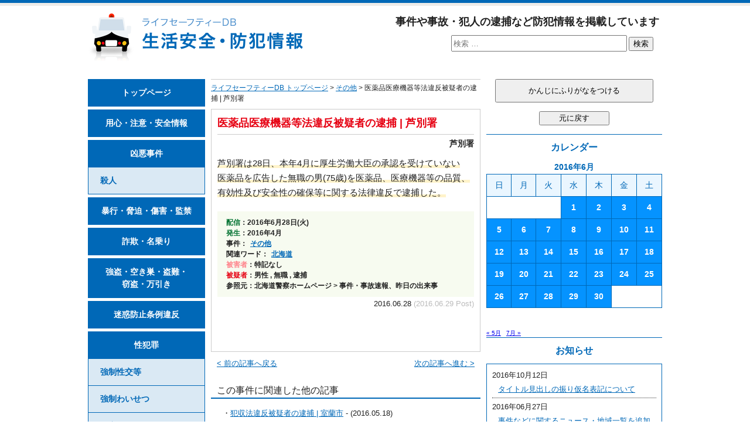

--- FILE ---
content_type: text/html; charset=UTF-8
request_url: https://lifesafetydb.com/etc/20160628-1904.html
body_size: 12562
content:
<!DOCTYPE html>
<html lang="ja" dir="ltr">
<head>
<meta charset="UTF-8">
<meta http-equiv="X-UA-Compatible" content="IE=edge,chrome=1">
<meta name="viewport" content="width=device-width">
<meta name="copyright" content="&copy;lifesafetydb.com">
<link href="https://lifesafetydb.com/feed/" rel="alternate" type="application/rss+xml" title="ライフセーフティーDB &raquo; フィード">
<!-- <link href="https://lifesafetydb.com/wp/wp-content/themes/lsdb/style.css" rel="stylesheet" media="all"> -->
<link rel="stylesheet" type="text/css" href="//lifesafetydb.com/wp/wp-content/cache/wpfc-minified/8av31wt3/g3zfg.css" media="all"/>
<link href="https://lifesafetydb.com/favicon.ico" rel="shortcut icon">
<script src='//lifesafetydb.com/wp/wp-content/cache/wpfc-minified/lxs7w7h1/g3zfg.js' type="text/javascript"></script>
<!-- <script src="https://lifesafetydb.com/wp/wp-content/themes/lsdb/js/common.js"></script> -->
<script src="https://jsoon.digitiminimi.com/js/widgetoon.js"></script>
<meta name='robots' content='index, follow, max-image-preview:large, max-snippet:-1, max-video-preview:-1' />
<!-- This site is optimized with the Yoast SEO plugin v26.7 - https://yoast.com/wordpress/plugins/seo/ -->
<title>医薬品医療機器等法違反被疑者の逮捕 | 芦別署</title>
<link rel="canonical" href="https://lifesafetydb.com/etc/20160628-1904.html" />
<meta property="og:locale" content="ja_JP" />
<meta property="og:type" content="article" />
<meta property="og:title" content="医薬品医療機器等法違反被疑者の逮捕 | 芦別署" />
<meta property="og:description" content="芦別(あしべつ)署(しょ)は28日、本年4月に厚生労働大臣(こうせいろうどうだいじん)の承認(しょうにん)を受(う)けていない医薬品(いやくひん)を広告(こうこく)した無職(むしょく)の男(75歳(さい))を医薬品(いや [&hellip;]" />
<meta property="og:url" content="https://lifesafetydb.com/etc/20160628-1904.html" />
<meta property="og:site_name" content="ライフセーフティーDB" />
<meta property="article:published_time" content="2016-06-27T21:05:44+00:00" />
<meta property="article:modified_time" content="2016-06-29T07:33:13+00:00" />
<meta name="author" content="lifesafetyDB" />
<meta name="twitter:card" content="summary_large_image" />
<meta name="twitter:creator" content="@lifesafetydb" />
<meta name="twitter:site" content="@lifesafetydb" />
<meta name="twitter:label1" content="執筆者" />
<meta name="twitter:data1" content="lifesafetyDB" />
<script type="application/ld+json" class="yoast-schema-graph">{"@context":"https://schema.org","@graph":[{"@type":"Article","@id":"https://lifesafetydb.com/etc/20160628-1904.html#article","isPartOf":{"@id":"https://lifesafetydb.com/etc/20160628-1904.html"},"author":{"name":"lifesafetyDB","@id":"https://lifesafetydb.com/#/schema/person/202b1f5da6e05ae5f8dc127f1356ee34"},"headline":"医薬品医療機器等法違反被疑者(いやくひんいりょうききなどほういはんひぎしゃ)の逮捕 | 芦別署","datePublished":"2016-06-27T21:05:44+00:00","dateModified":"2016-06-29T07:33:13+00:00","mainEntityOfPage":{"@id":"https://lifesafetydb.com/etc/20160628-1904.html"},"wordCount":0,"keywords":["北海道"],"articleSection":["その他"],"inLanguage":"ja"},{"@type":"WebPage","@id":"https://lifesafetydb.com/etc/20160628-1904.html","url":"https://lifesafetydb.com/etc/20160628-1904.html","name":"医薬品医療機器等法違反被疑者の逮捕 | 芦別署","isPartOf":{"@id":"https://lifesafetydb.com/#website"},"datePublished":"2016-06-27T21:05:44+00:00","dateModified":"2016-06-29T07:33:13+00:00","author":{"@id":"https://lifesafetydb.com/#/schema/person/202b1f5da6e05ae5f8dc127f1356ee34"},"breadcrumb":{"@id":"https://lifesafetydb.com/etc/20160628-1904.html#breadcrumb"},"inLanguage":"ja","potentialAction":[{"@type":"ReadAction","target":["https://lifesafetydb.com/etc/20160628-1904.html"]}]},{"@type":"BreadcrumbList","@id":"https://lifesafetydb.com/etc/20160628-1904.html#breadcrumb","itemListElement":[{"@type":"ListItem","position":1,"name":"Home","item":"https://lifesafetydb.com/"},{"@type":"ListItem","position":2,"name":"医薬品医療機器等法違反被疑者(いやくひんいりょうききなどほういはんひぎしゃ)の逮捕 | 芦別署"}]},{"@type":"WebSite","@id":"https://lifesafetydb.com/#website","url":"https://lifesafetydb.com/","name":"ライフセーフティーDB","description":"生活安全・防犯情報","potentialAction":[{"@type":"SearchAction","target":{"@type":"EntryPoint","urlTemplate":"https://lifesafetydb.com/?s={search_term_string}"},"query-input":{"@type":"PropertyValueSpecification","valueRequired":true,"valueName":"search_term_string"}}],"inLanguage":"ja"},{"@type":"Person","@id":"https://lifesafetydb.com/#/schema/person/202b1f5da6e05ae5f8dc127f1356ee34","name":"lifesafetyDB","image":{"@type":"ImageObject","inLanguage":"ja","@id":"https://lifesafetydb.com/#/schema/person/image/","url":"https://secure.gravatar.com/avatar/0ecba8cd45bc87d13b85c296bd888e066af2ba0eab13f92b7040f661a3763c05?s=96&d=mm&r=g","contentUrl":"https://secure.gravatar.com/avatar/0ecba8cd45bc87d13b85c296bd888e066af2ba0eab13f92b7040f661a3763c05?s=96&d=mm&r=g","caption":"lifesafetyDB"}}]}</script>
<!-- / Yoast SEO plugin. -->
<style id='wp-img-auto-sizes-contain-inline-css' type='text/css'>
img:is([sizes=auto i],[sizes^="auto," i]){contain-intrinsic-size:3000px 1500px}
/*# sourceURL=wp-img-auto-sizes-contain-inline-css */
</style>
<style id='wp-block-library-inline-css' type='text/css'>
:root{--wp-block-synced-color:#7a00df;--wp-block-synced-color--rgb:122,0,223;--wp-bound-block-color:var(--wp-block-synced-color);--wp-editor-canvas-background:#ddd;--wp-admin-theme-color:#007cba;--wp-admin-theme-color--rgb:0,124,186;--wp-admin-theme-color-darker-10:#006ba1;--wp-admin-theme-color-darker-10--rgb:0,107,160.5;--wp-admin-theme-color-darker-20:#005a87;--wp-admin-theme-color-darker-20--rgb:0,90,135;--wp-admin-border-width-focus:2px}@media (min-resolution:192dpi){:root{--wp-admin-border-width-focus:1.5px}}.wp-element-button{cursor:pointer}:root .has-very-light-gray-background-color{background-color:#eee}:root .has-very-dark-gray-background-color{background-color:#313131}:root .has-very-light-gray-color{color:#eee}:root .has-very-dark-gray-color{color:#313131}:root .has-vivid-green-cyan-to-vivid-cyan-blue-gradient-background{background:linear-gradient(135deg,#00d084,#0693e3)}:root .has-purple-crush-gradient-background{background:linear-gradient(135deg,#34e2e4,#4721fb 50%,#ab1dfe)}:root .has-hazy-dawn-gradient-background{background:linear-gradient(135deg,#faaca8,#dad0ec)}:root .has-subdued-olive-gradient-background{background:linear-gradient(135deg,#fafae1,#67a671)}:root .has-atomic-cream-gradient-background{background:linear-gradient(135deg,#fdd79a,#004a59)}:root .has-nightshade-gradient-background{background:linear-gradient(135deg,#330968,#31cdcf)}:root .has-midnight-gradient-background{background:linear-gradient(135deg,#020381,#2874fc)}:root{--wp--preset--font-size--normal:16px;--wp--preset--font-size--huge:42px}.has-regular-font-size{font-size:1em}.has-larger-font-size{font-size:2.625em}.has-normal-font-size{font-size:var(--wp--preset--font-size--normal)}.has-huge-font-size{font-size:var(--wp--preset--font-size--huge)}.has-text-align-center{text-align:center}.has-text-align-left{text-align:left}.has-text-align-right{text-align:right}.has-fit-text{white-space:nowrap!important}#end-resizable-editor-section{display:none}.aligncenter{clear:both}.items-justified-left{justify-content:flex-start}.items-justified-center{justify-content:center}.items-justified-right{justify-content:flex-end}.items-justified-space-between{justify-content:space-between}.screen-reader-text{border:0;clip-path:inset(50%);height:1px;margin:-1px;overflow:hidden;padding:0;position:absolute;width:1px;word-wrap:normal!important}.screen-reader-text:focus{background-color:#ddd;clip-path:none;color:#444;display:block;font-size:1em;height:auto;left:5px;line-height:normal;padding:15px 23px 14px;text-decoration:none;top:5px;width:auto;z-index:100000}html :where(.has-border-color){border-style:solid}html :where([style*=border-top-color]){border-top-style:solid}html :where([style*=border-right-color]){border-right-style:solid}html :where([style*=border-bottom-color]){border-bottom-style:solid}html :where([style*=border-left-color]){border-left-style:solid}html :where([style*=border-width]){border-style:solid}html :where([style*=border-top-width]){border-top-style:solid}html :where([style*=border-right-width]){border-right-style:solid}html :where([style*=border-bottom-width]){border-bottom-style:solid}html :where([style*=border-left-width]){border-left-style:solid}html :where(img[class*=wp-image-]){height:auto;max-width:100%}:where(figure){margin:0 0 1em}html :where(.is-position-sticky){--wp-admin--admin-bar--position-offset:var(--wp-admin--admin-bar--height,0px)}@media screen and (max-width:600px){html :where(.is-position-sticky){--wp-admin--admin-bar--position-offset:0px}}
/*# sourceURL=wp-block-library-inline-css */
</style><style id='global-styles-inline-css' type='text/css'>
:root{--wp--preset--aspect-ratio--square: 1;--wp--preset--aspect-ratio--4-3: 4/3;--wp--preset--aspect-ratio--3-4: 3/4;--wp--preset--aspect-ratio--3-2: 3/2;--wp--preset--aspect-ratio--2-3: 2/3;--wp--preset--aspect-ratio--16-9: 16/9;--wp--preset--aspect-ratio--9-16: 9/16;--wp--preset--color--black: #000000;--wp--preset--color--cyan-bluish-gray: #abb8c3;--wp--preset--color--white: #ffffff;--wp--preset--color--pale-pink: #f78da7;--wp--preset--color--vivid-red: #cf2e2e;--wp--preset--color--luminous-vivid-orange: #ff6900;--wp--preset--color--luminous-vivid-amber: #fcb900;--wp--preset--color--light-green-cyan: #7bdcb5;--wp--preset--color--vivid-green-cyan: #00d084;--wp--preset--color--pale-cyan-blue: #8ed1fc;--wp--preset--color--vivid-cyan-blue: #0693e3;--wp--preset--color--vivid-purple: #9b51e0;--wp--preset--gradient--vivid-cyan-blue-to-vivid-purple: linear-gradient(135deg,rgb(6,147,227) 0%,rgb(155,81,224) 100%);--wp--preset--gradient--light-green-cyan-to-vivid-green-cyan: linear-gradient(135deg,rgb(122,220,180) 0%,rgb(0,208,130) 100%);--wp--preset--gradient--luminous-vivid-amber-to-luminous-vivid-orange: linear-gradient(135deg,rgb(252,185,0) 0%,rgb(255,105,0) 100%);--wp--preset--gradient--luminous-vivid-orange-to-vivid-red: linear-gradient(135deg,rgb(255,105,0) 0%,rgb(207,46,46) 100%);--wp--preset--gradient--very-light-gray-to-cyan-bluish-gray: linear-gradient(135deg,rgb(238,238,238) 0%,rgb(169,184,195) 100%);--wp--preset--gradient--cool-to-warm-spectrum: linear-gradient(135deg,rgb(74,234,220) 0%,rgb(151,120,209) 20%,rgb(207,42,186) 40%,rgb(238,44,130) 60%,rgb(251,105,98) 80%,rgb(254,248,76) 100%);--wp--preset--gradient--blush-light-purple: linear-gradient(135deg,rgb(255,206,236) 0%,rgb(152,150,240) 100%);--wp--preset--gradient--blush-bordeaux: linear-gradient(135deg,rgb(254,205,165) 0%,rgb(254,45,45) 50%,rgb(107,0,62) 100%);--wp--preset--gradient--luminous-dusk: linear-gradient(135deg,rgb(255,203,112) 0%,rgb(199,81,192) 50%,rgb(65,88,208) 100%);--wp--preset--gradient--pale-ocean: linear-gradient(135deg,rgb(255,245,203) 0%,rgb(182,227,212) 50%,rgb(51,167,181) 100%);--wp--preset--gradient--electric-grass: linear-gradient(135deg,rgb(202,248,128) 0%,rgb(113,206,126) 100%);--wp--preset--gradient--midnight: linear-gradient(135deg,rgb(2,3,129) 0%,rgb(40,116,252) 100%);--wp--preset--font-size--small: 13px;--wp--preset--font-size--medium: 20px;--wp--preset--font-size--large: 36px;--wp--preset--font-size--x-large: 42px;--wp--preset--spacing--20: 0.44rem;--wp--preset--spacing--30: 0.67rem;--wp--preset--spacing--40: 1rem;--wp--preset--spacing--50: 1.5rem;--wp--preset--spacing--60: 2.25rem;--wp--preset--spacing--70: 3.38rem;--wp--preset--spacing--80: 5.06rem;--wp--preset--shadow--natural: 6px 6px 9px rgba(0, 0, 0, 0.2);--wp--preset--shadow--deep: 12px 12px 50px rgba(0, 0, 0, 0.4);--wp--preset--shadow--sharp: 6px 6px 0px rgba(0, 0, 0, 0.2);--wp--preset--shadow--outlined: 6px 6px 0px -3px rgb(255, 255, 255), 6px 6px rgb(0, 0, 0);--wp--preset--shadow--crisp: 6px 6px 0px rgb(0, 0, 0);}:where(.is-layout-flex){gap: 0.5em;}:where(.is-layout-grid){gap: 0.5em;}body .is-layout-flex{display: flex;}.is-layout-flex{flex-wrap: wrap;align-items: center;}.is-layout-flex > :is(*, div){margin: 0;}body .is-layout-grid{display: grid;}.is-layout-grid > :is(*, div){margin: 0;}:where(.wp-block-columns.is-layout-flex){gap: 2em;}:where(.wp-block-columns.is-layout-grid){gap: 2em;}:where(.wp-block-post-template.is-layout-flex){gap: 1.25em;}:where(.wp-block-post-template.is-layout-grid){gap: 1.25em;}.has-black-color{color: var(--wp--preset--color--black) !important;}.has-cyan-bluish-gray-color{color: var(--wp--preset--color--cyan-bluish-gray) !important;}.has-white-color{color: var(--wp--preset--color--white) !important;}.has-pale-pink-color{color: var(--wp--preset--color--pale-pink) !important;}.has-vivid-red-color{color: var(--wp--preset--color--vivid-red) !important;}.has-luminous-vivid-orange-color{color: var(--wp--preset--color--luminous-vivid-orange) !important;}.has-luminous-vivid-amber-color{color: var(--wp--preset--color--luminous-vivid-amber) !important;}.has-light-green-cyan-color{color: var(--wp--preset--color--light-green-cyan) !important;}.has-vivid-green-cyan-color{color: var(--wp--preset--color--vivid-green-cyan) !important;}.has-pale-cyan-blue-color{color: var(--wp--preset--color--pale-cyan-blue) !important;}.has-vivid-cyan-blue-color{color: var(--wp--preset--color--vivid-cyan-blue) !important;}.has-vivid-purple-color{color: var(--wp--preset--color--vivid-purple) !important;}.has-black-background-color{background-color: var(--wp--preset--color--black) !important;}.has-cyan-bluish-gray-background-color{background-color: var(--wp--preset--color--cyan-bluish-gray) !important;}.has-white-background-color{background-color: var(--wp--preset--color--white) !important;}.has-pale-pink-background-color{background-color: var(--wp--preset--color--pale-pink) !important;}.has-vivid-red-background-color{background-color: var(--wp--preset--color--vivid-red) !important;}.has-luminous-vivid-orange-background-color{background-color: var(--wp--preset--color--luminous-vivid-orange) !important;}.has-luminous-vivid-amber-background-color{background-color: var(--wp--preset--color--luminous-vivid-amber) !important;}.has-light-green-cyan-background-color{background-color: var(--wp--preset--color--light-green-cyan) !important;}.has-vivid-green-cyan-background-color{background-color: var(--wp--preset--color--vivid-green-cyan) !important;}.has-pale-cyan-blue-background-color{background-color: var(--wp--preset--color--pale-cyan-blue) !important;}.has-vivid-cyan-blue-background-color{background-color: var(--wp--preset--color--vivid-cyan-blue) !important;}.has-vivid-purple-background-color{background-color: var(--wp--preset--color--vivid-purple) !important;}.has-black-border-color{border-color: var(--wp--preset--color--black) !important;}.has-cyan-bluish-gray-border-color{border-color: var(--wp--preset--color--cyan-bluish-gray) !important;}.has-white-border-color{border-color: var(--wp--preset--color--white) !important;}.has-pale-pink-border-color{border-color: var(--wp--preset--color--pale-pink) !important;}.has-vivid-red-border-color{border-color: var(--wp--preset--color--vivid-red) !important;}.has-luminous-vivid-orange-border-color{border-color: var(--wp--preset--color--luminous-vivid-orange) !important;}.has-luminous-vivid-amber-border-color{border-color: var(--wp--preset--color--luminous-vivid-amber) !important;}.has-light-green-cyan-border-color{border-color: var(--wp--preset--color--light-green-cyan) !important;}.has-vivid-green-cyan-border-color{border-color: var(--wp--preset--color--vivid-green-cyan) !important;}.has-pale-cyan-blue-border-color{border-color: var(--wp--preset--color--pale-cyan-blue) !important;}.has-vivid-cyan-blue-border-color{border-color: var(--wp--preset--color--vivid-cyan-blue) !important;}.has-vivid-purple-border-color{border-color: var(--wp--preset--color--vivid-purple) !important;}.has-vivid-cyan-blue-to-vivid-purple-gradient-background{background: var(--wp--preset--gradient--vivid-cyan-blue-to-vivid-purple) !important;}.has-light-green-cyan-to-vivid-green-cyan-gradient-background{background: var(--wp--preset--gradient--light-green-cyan-to-vivid-green-cyan) !important;}.has-luminous-vivid-amber-to-luminous-vivid-orange-gradient-background{background: var(--wp--preset--gradient--luminous-vivid-amber-to-luminous-vivid-orange) !important;}.has-luminous-vivid-orange-to-vivid-red-gradient-background{background: var(--wp--preset--gradient--luminous-vivid-orange-to-vivid-red) !important;}.has-very-light-gray-to-cyan-bluish-gray-gradient-background{background: var(--wp--preset--gradient--very-light-gray-to-cyan-bluish-gray) !important;}.has-cool-to-warm-spectrum-gradient-background{background: var(--wp--preset--gradient--cool-to-warm-spectrum) !important;}.has-blush-light-purple-gradient-background{background: var(--wp--preset--gradient--blush-light-purple) !important;}.has-blush-bordeaux-gradient-background{background: var(--wp--preset--gradient--blush-bordeaux) !important;}.has-luminous-dusk-gradient-background{background: var(--wp--preset--gradient--luminous-dusk) !important;}.has-pale-ocean-gradient-background{background: var(--wp--preset--gradient--pale-ocean) !important;}.has-electric-grass-gradient-background{background: var(--wp--preset--gradient--electric-grass) !important;}.has-midnight-gradient-background{background: var(--wp--preset--gradient--midnight) !important;}.has-small-font-size{font-size: var(--wp--preset--font-size--small) !important;}.has-medium-font-size{font-size: var(--wp--preset--font-size--medium) !important;}.has-large-font-size{font-size: var(--wp--preset--font-size--large) !important;}.has-x-large-font-size{font-size: var(--wp--preset--font-size--x-large) !important;}
/*# sourceURL=global-styles-inline-css */
</style>
<style id='classic-theme-styles-inline-css' type='text/css'>
/*! This file is auto-generated */
.wp-block-button__link{color:#fff;background-color:#32373c;border-radius:9999px;box-shadow:none;text-decoration:none;padding:calc(.667em + 2px) calc(1.333em + 2px);font-size:1.125em}.wp-block-file__button{background:#32373c;color:#fff;text-decoration:none}
/*# sourceURL=/wp-includes/css/classic-themes.min.css */
</style>
<!-- <link rel='stylesheet' id='taxopress-frontend-css-css' href='https://lifesafetydb.com/wp/wp-content/plugins/simple-tags/assets/frontend/css/frontend.css?ver=3.43.0' type='text/css' media='all' /> -->
<link rel="stylesheet" type="text/css" href="//lifesafetydb.com/wp/wp-content/cache/wpfc-minified/1496x4pt/6dzzm.css" media="all"/>
<script src='//lifesafetydb.com/wp/wp-content/cache/wpfc-minified/etjqg3xn/6dzzm.js' type="text/javascript"></script>
<!-- <script type="text/javascript" src="https://lifesafetydb.com/wp/wp-includes/js/jquery/jquery.min.js?ver=3.7.1" id="jquery-core-js"></script> -->
<!-- <script type="text/javascript" src="https://lifesafetydb.com/wp/wp-includes/js/jquery/jquery-migrate.min.js?ver=3.4.1" id="jquery-migrate-js"></script> -->
<!-- <script type="text/javascript" src="https://lifesafetydb.com/wp/wp-content/plugins/simple-tags/assets/frontend/js/frontend.js?ver=3.43.0" id="taxopress-frontend-js-js"></script> -->
<script type="text/javascript" src="//cdn.jsdelivr.net/jquery.easing/1.3/jquery.easing.1.3.js?ver=6.9" id="jquery-easing-js"></script>
<link rel="amphtml" href="https://lifesafetydb.com/etc/20160628-1904.html/amp/"><style id="myStyle">
ruby rt { display: none; }
</style>
<!--[if lt IE 9]>
<script src="https://lifesafetydb.com/wp/wp-content/themes/lsdb/js/html5shiv.min.js"></script>
<![endif]-->
<!--[if (gte IE 6)&(lte IE 8)]>
<script src="https://lifesafetydb.com/wp/wp-content/themes/lsdb/js/selectivizr-min.js"></script>
<![endif]-->
</head>
<body id="gotop">
<script>
(function(i,s,o,g,r,a,m){i['GoogleAnalyticsObject']=r;i[r]=i[r]||function(){
(i[r].q=i[r].q||[]).push(arguments)},i[r].l=1*new Date();a=s.createElement(o),
m=s.getElementsByTagName(o)[0];a.async=1;a.src=g;m.parentNode.insertBefore(a,m)
})(window,document,'script','https://www.google-analytics.com/analytics.js','ga');
ga('create', 'UA-6282742-34', 'auto');
ga('send', 'pageview');
</script>
<div id="wrapper">
<header>
<div class="siteTile"><a href="https://lifesafetydb.com/"><img src="https://lifesafetydb.com/wp/wp-content/themes/lsdb/images/logo@2x.png" width="367" height="82" alt="ライフセーフティーDB 生活安全・防犯情報"></a></div>
<p>事件や事故・犯人の逮捕など防犯情報を掲載しています</p>
<section id="search-2" class="widget widget_search">
<form role="search" method="get" class="search-form" action="https://lifesafetydb.com/">
<label>
<input type="search" class="search-field" placeholder="検索 &hellip;" value="" name="s"/>
</label>
<button type="submit" class="search-submit"><span>検索</span></button>
</form>
</section>
</header>
<div id="content">
<p class="breadcrumbs mgb">
<span xmlns:v="http://rdf.data-vocabulary.org/#">
<span typeof="v:Breadcrumb"><a href="https://lifesafetydb.com/" rel="v:url" property="v:title">ライフセーフティーDB トップページ</a></span> > 
<span typeof="v:Breadcrumb"><a href="https://lifesafetydb.com/etc/" rel="v:url" property="v:title">その他</a></span> > 
<span><ruby><rb>医薬品医療機器等法違反被疑者</rb><rp>(</rp><rt>いやくひんいりょうききなどほういはんひぎしゃ</rt><rp>)</rp></ruby>の逮捕 | 芦別署</span>
<!--<span typeof="v:Breadcrumb"><span property="v:title"></span></span>-->
</span>
</p><!--/p.breadcrumbs-->
<article class="mgb"><!--article START-->
<section>
<h1><ruby><rb>医薬品医療機器等法違反被疑者</rb><rp>(</rp><rt>いやくひんいりょうききなどほういはんひぎしゃ</rt><rp>)</rp></ruby>の逮捕 | 芦別署</h1>
<p class="kankatsu">芦別署</p>
<p class="jiken"><strong><ruby><rb>芦別</rb><rp>(</rp><rt>あしべつ</rt><rp>)</rp></ruby><ruby><rb>署</rb><rp>(</rp><rt>しょ</rt><rp>)</rp></ruby>は28日、本年4月に<ruby><rb>厚生労働大臣</rb><rp>(</rp><rt>こうせいろうどうだいじん</rt><rp>)</rp></ruby>の<ruby><rb>承認</rb><rp>(</rp><rt>しょうにん</rt><rp>)</rp></ruby>を<ruby><rb>受</rb><rp>(</rp><rt>う</rt><rp>)</rp></ruby>けていない<ruby><rb>医薬品</rb><rp>(</rp><rt>いやくひん</rt><rp>)</rp></ruby>を<ruby><rb>広告</rb><rp>(</rp><rt>こうこく</rt><rp>)</rp></ruby>した<ruby><rb>無職</rb><rp>(</rp><rt>むしょく</rt><rp>)</rp></ruby>の男(75<ruby><rb>歳</rb><rp>(</rp><rt>さい</rt><rp>)</rp></ruby>)を<ruby><rb>医薬品</rb><rp>(</rp><rt>いやくひん</rt><rp>)</rp></ruby>、<ruby><rb>医療</rb><rp>(</rp><rt>いりょう</rt><rp>)</rp></ruby><ruby><rb>機器</rb><rp>(</rp><rt>きき</rt><rp>)</rp></ruby><ruby><rb>等</rb><rp>(</rp><rt>など</rt><rp>)</rp></ruby>の<ruby><rb>品質</rb><rp>(</rp><rt>ひんしつ</rt><rp>)</rp></ruby>、<ruby><rb>有効性</rb><rp>(</rp><rt>ゆうこうせい</rt><rp>)</rp></ruby><ruby><rb>及</rb><rp>(</rp><rt>およ</rt><rp>)</rp></ruby>び<ruby><rb>安全性</rb><rp>(</rp><rt>あんぜんせい</rt><rp>)</rp></ruby>の<ruby><rb>確保</rb><rp>(</rp><rt>かくほ</rt><rp>)</rp></ruby><ruby><rb>等</rb><rp>(</rp><rt>など</rt><rp>)</rp></ruby>に<ruby><rb>関</rb><rp>(</rp><rt>かん</rt><rp>)</rp></ruby>する<ruby><rb>法律</rb><rp>(</rp><rt>ほうりつ</rt><rp>)</rp></ruby><ruby><rb>違反</rb><rp>(</rp><rt>いはん</rt><rp>)</rp></ruby>で<ruby><rb>逮捕</rb><rp>(</rp><rt>たいほ</rt><rp>)</rp></ruby>した。</strong></p>
<div class="detail">
<p><em class="c1">配信</em>：2016年6月28日(火)<br>
<em class="c1">発生</em>：2016年4月</p>
<ul>
<li>事件：<a href="https://lifesafetydb.com/etc/">その他</a></li>
<li>関連ワード：<a href="https://lifesafetydb.com/tag/hokkaido/" rel="tag">北海道</a></li>
<li><em class="c3">被害者</em>：特記なし</li>
<li><em class="c2">被疑者</em>：男性 , 無職 , 逮捕</li>
<li>参照元：北海道警察ホームページ &gt; 事件・事故速報、昨日の出来事</li>
</ul>
</div><!--/div.detail-->
<p class="update"><time datetime="2016-06-28">2016.06.28</time><!-- Update--> <span style="color:#BBB;">(2016.06.29 Post)</span></p>
<a href="https://twitter.com/share"
class="twitter-share-buttoon"
data-url="https://lifesafetydb.com/etc/20160628-1904.html"
data-text="医薬品医療機器等法違反被疑者の逮捕 | 芦別署"
data-count="vertical"
data-lang="ja">ツイート</a>
</section>
</article><!--/article END-->
<p class="prev"><a href="https://lifesafetydb.com/etc/20160628-1900.html" rel="prev">&lt; 前の記事へ戻る</a></p>
<p class="next"><a href="https://lifesafetydb.com/etc/20160628-1907.html" rel="next">次の記事へ進む &gt;</a></p>
<h2 class="kanrenHl">この事件に関連した他の記事</h2>
<div class='yarpp yarpp-related yarpp-related-website yarpp-template-yarpp-template-original'>
<ul class="kanrenKiji">
<li>・<a href="https://lifesafetydb.com/etc/20160518-171.html"><ruby><rb>犯収法違反被疑者</rb><rp>(</rp><rt>ぼうしゅうほういはんひぎしゃ</rt><rp>)</rp></ruby>の逮捕 | 室蘭市</a> - <time datetime="2016-05-18">(2016.05.18)</time></li>
<li>・<a href="https://lifesafetydb.com/jutohoihan/20160530-794.html"><ruby><rb>暴処法違反</rb><rp>(</rp><rt>ぼうしょほういはん</rt><rp>)</rp></ruby>、<ruby><rb>銃刀法違反被疑者</rb><rp>(</rp><rt>じゅうとうほういはんひぎしゃ</rt><rp>)</rp></ruby>の再逮捕 | 札幌市</a> - <time datetime="2016-05-30">(2016.05.30)</time></li>
<li>・<a href="https://lifesafetydb.com/etc/20160606-938.html"><ruby><rb>風適法違反違反被疑者</rb><rp>(</rp><rt>ふうてきほういはんひぎしゃ</rt><rp>)</rp></ruby>の逮捕 | 札幌市</a> - <time datetime="2016-06-06">(2016.06.06)</time></li>
<li>・<a href="https://lifesafetydb.com/etc/20160617-1391.html"><ruby><rb>酩酊者規制法違反被疑者</rb><rp>(</rp><rt>めいていしゃきせいほういはんひぎしゃ</rt><rp>)</rp></ruby>の逮捕 | 札幌市</a> - <time datetime="2016-06-17">(2016.06.17)</time></li>
<li>・<a href="https://lifesafetydb.com/etc/20160619-1420.html"><ruby><rb>風適法違反違反被疑者</rb><rp>(</rp><rt>ふうてきほういはんひぎしゃ</rt><rp>)</rp></ruby>の逮捕 | 千歳市</a> - <time datetime="2016-06-19">(2016.06.19)</time></li>
<li>・<a href="https://lifesafetydb.com/etc/20160525-429.html"><ruby><rb>児童福祉法違反</rb><rp>(</rp><rt>じどうふくしほういはん</rt><rp>)</rp></ruby>、<ruby><rb>風適法違反違反被疑者</rb><rp>(</rp><rt>ふうてきほういはんひぎしゃ</rt><rp>)</rp></ruby>の逮捕 | 帯広市</a> - <time datetime="2016-05-25">(2016.05.25)</time></li>
<li>・<a href="https://lifesafetydb.com/etc/20160527-704.html"><ruby><rb>風適法違反違反被疑者</rb><rp>(</rp><rt>ふうてきほういはんひぎしゃ</rt><rp>)</rp></ruby>の逮捕 | 札幌市</a> - <time datetime="2016-05-27">(2016.05.27)</time></li>
<li>・<a href="https://lifesafetydb.com/etc/20160604-921.html"><ruby><rb>風適法違反違反被疑者</rb><rp>(</rp><rt>ふうてきほういはんひぎしゃ</rt><rp>)</rp></ruby>の逮捕 | 札幌市</a> - <time datetime="2016-06-04">(2016.06.04)</time></li>
<li>・<a href="https://lifesafetydb.com/etc/20160613-1149.html"><ruby><rb>風適法違反違反被疑者</rb><rp>(</rp><rt>ふうてきほういはんひぎしゃ</rt><rp>)</rp></ruby>の逮捕 | 千歳市</a> - <time datetime="2016-06-13">(2016.06.13)</time></li>
<li>・<a href="https://lifesafetydb.com/etc/20160628-1900.html"><ruby><rb>風適法違反違反被疑者</rb><rp>(</rp><rt>ふうてきほういはんひぎしゃ</rt><rp>)</rp></ruby>の逮捕 | 札幌市</a> - <time datetime="2016-06-28">(2016.06.28)</time></li>
</ul><!--/ul.kanrenKiji-->
</div>
<!--<h2 class="taisakuHl">この事件の防犯・安全対策について</h2>
<ul class="taisaku">
</ul>--><!--/ul.taisaku-->
</div><!--/div#content-->
<div id="leftside">
<nav>
<ul class="mainMenu mgb15">
<li class="mgb5"><a href="https://lifesafetydb.com/">トップページ</a></li>
<li class="mgb5"><a href="https://lifesafetydb.com/info/"><ruby><rb>用心・注意・安全情報</rb><rp>(</rp><rt>ようじん・ちゅうい・あんぜんじょうほう</rt><rp>)</rp></ruby></a></li>
<li><a href="https://lifesafetydb.com/kyoakujiken/"><ruby><rb>凶悪事件</rb><rp>(</rp><rt>きょうあくじけん</rt><rp>)</rp></ruby></a></li>
<li class="subM mgb5"><a href="https://lifesafetydb.com/satsujin/"><ruby><rb>殺人</rb><rp>(</rp><rt>さつじん</rt><rp>)</rp></ruby></a></li>
<li class="mgb5"><a href="https://lifesafetydb.com/boko-kyohaku-shogai/"><ruby><rb>暴行</rb><rp>(</rp><rt>ぼうこう</rt><rp>)</rp></ruby>・<ruby><rb>脅迫</rb><rp>(</rp><rt>きょうはく</rt><rp>)</rp></ruby>・<ruby><rb>傷害</rb><rp>(</rp><rt>しょうがい</rt><rp>)</rp></ruby>・<ruby><rb>監禁</rb><rp>(</rp><rt>かんきん</rt><rp>)</rp></ruby></a></li>
<li class="mgb5"><a href="https://lifesafetydb.com/sagi-nanori/"><ruby><rb>詐欺</rb><rp>(</rp><rt>さぎ</rt><rp>)</rp></ruby>・<ruby><rb>名乗り</rb><rp>(</rp><rt>なのり</rt><rp>)</rp></ruby></a></li>
<li class="mgb5"><a href="https://lifesafetydb.com/akisu-tonan-setto/"><ruby><rb>強盗</rb><rp>(</rp><rt>ごうとう</rt><rp>)</rp></ruby>・<ruby><rb>空き巣</rb><rp>(</rp><rt>あきす</rt><rp>)</rp></ruby>・<ruby><rb>盗難</rb><rp>(</rp><rt>とうなん</rt><rp>)</rp></ruby>・<br>
<ruby><rb>窃盗</rb><rp>(</rp><rt>せっとう</rt><rp>)</rp></ruby>・<ruby><rb>万引き</rb><rp>(</rp><rt>まんびき</rt><rp>)</rp></ruby></a></li>
<li class="mgb5"><a href="https://lifesafetydb.com/meiwakuboshijoreihan/"><ruby><rb>迷惑防止条例違反</rb><rp>(</rp><rt>めいわくぼうしじょうれいいはん</rt><rp>)</rp></ruby></a></li>
<li><a href="https://lifesafetydb.com/seihanzai/"><ruby><rb>性犯罪</rb><rp>(</rp><rt>せいはんざい</rt><rp>)</rp></ruby></a></li>
<li class="subM"><a href="https://lifesafetydb.com/gokan/"><ruby><rb>強制性交等</rb><rp>(</rp><rt>きょうせいせいこうなど</rt><rp>)</rp></ruby></a></li>
<li class="subM"><a href="https://lifesafetydb.com/kyoseiwaisetsu/"><ruby><rb>強制</rb><rp>(</rp><rt>きょうせい</rt><rp>)</rp></ruby>わいせつ</a></li>
<li class="subM"><a href="https://lifesafetydb.com/jidokaishun-porno/"><ruby><rb>児童買春</rb><rp>(</rp><rt>じどうばいしゅん</rt><rp>)</rp></ruby>・<br>
児童ポルノ<ruby><rb>禁止法違反</rb><rp>(</rp><rt>きんしほういはん</rt><rp>)</rp></ruby></a></li>
<li class="subM"><a href="https://lifesafetydb.com/kenzenikuseijoreihan/"><ruby><rb>健全育成条例違反</rb><rp>(</rp><rt>けんぜんいくせいじょうれいいはん</rt><rp>)</rp></ruby></a></li>
<li class="subM"><a href="https://lifesafetydb.com/chikan/"><ruby><rb>痴漢</rb><rp>(</rp><rt>ちかん</rt><rp>)</rp></ruby></a></li>
<li class="subM"><a href="https://lifesafetydb.com/stalker/">ストーカー</a></li>
<li class="subM mgb5"><a href="https://lifesafetydb.com/kozenwaisetsu/"><ruby><rb>公然</rb><rp>(</rp><rt>こうぜん</rt><rp>)</rp></ruby>わいせつ</a></li>
<li><a href="https://lifesafetydb.com/jian/"><ruby><rb>不審者</rb><rp>(</rp><rt>ふしんしゃ</rt><rp>)</rp></ruby>・<ruby><rb>事案</rb><rp>(</rp><rt>じあん</rt><rp>)</rp></ruby></a></li>
<li class="subM"><a href="https://lifesafetydb.com/nozoki-tosatsu-yoshisatsuei/">のぞき・<ruby><rb>盗撮</rb><rp>(</rp><rt>とうさつ</rt><rp>)</rp></ruby>・<ruby><rb>容姿撮影</rb><rp>(</rp><rt>ようしさつえい</rt><rp>)</rp></ruby></a></li>
<li class="subM"><a href="https://lifesafetydb.com/sesshoku/"><ruby><rb>身体</rb><rp>(</rp><rt>からだ</rt><rp>)</rp></ruby>など<ruby><rb>接触</rb><rp>(</rp><rt>せっしょく</rt><rp>)</rp></ruby></a></li>
<li class="subM"><a href="https://lifesafetydb.com/koekake/"><ruby><rb>声</rb><rp>(</rp><rt>こえ</rt><rp>)</rp></ruby>かけ</a></li>
<li class="subM mgb5"><a href="https://lifesafetydb.com/tsukimatoi/">つきまとい</a></li>
<li class="mgb5"><a href="https://lifesafetydb.com/jutohoihan/"><ruby><rb>銃刀法違反</rb><rp>(</rp><rt>じゅうとうほういはん</rt><rp>)</rp></ruby></a></li>
<li class="mgb5"><a href="https://lifesafetydb.com/dorokotsuhoihan/"><ruby><rb>道路交通法違反</rb><rp>(</rp><rt>どうろこうつうほういはん</rt><rp>)</rp></ruby></a></li>
<li><a href="https://lifesafetydb.com/etc/">その他</a></li>
<li class="subM"><a href="https://lifesafetydb.com/kasai/"><ruby><rb>火災</rb><rp>(</rp><rt>かさい</rt><rp>)</rp></ruby>・<ruby><rb>放火</rb><rp>(</rp><rt>ほうか</rt><rp>)</rp></ruby>・ぼや</a></li>
<li class="subM"><a href="https://lifesafetydb.com/shibojiko/"><ruby><rb>死亡・事故</rb><rp>(</rp><rt>しぼうじこ</rt><rp>)</rp></ruby></a></li>
</ul><!--/ul.mainMenu-->
<section id="archives-2" class="widget widget_archive">
<h2 class="widget-title"><ruby><rb>地域(市)</rb><rp>(</rp><rt>ちいき(し)</rt><rp>)</rp></ruby></h2>
<select id="archives-dropdown-2" name="archive-dropdown" onchange='document.location.href=this.options[this.selectedIndex].value;'>
<option value="">地域(市)を選択</option>
<option value='https://lifesafetydb.com/tag/sapporo-shi/'>札幌市</option>
<option value='https://lifesafetydb.com/tag/asahikawa-shi/'>旭川市</option>
<option value='https://lifesafetydb.com/tag/hakodate-shi/'>函館市</option>
<option value='https://lifesafetydb.com/tag/muroran-shi/'>室蘭市</option>
<option value='https://lifesafetydb.com/tag/otaru-shi/'>小樽市</option>
<option value='https://lifesafetydb.com/tag/obihiro-shi/'>帯広市</option>
<option value='https://lifesafetydb.com/tag/kushiro-shi/'>釧路市</option>
<option value='https://lifesafetydb.com/tag/tomakomai-shi/'>苫小牧市</option>
<option value='https://lifesafetydb.com/tag/kitami-shi/'>北見市</option>
<option value='https://lifesafetydb.com/tag/iwamizawa-shi/'>岩見沢市</option>
<option value='https://lifesafetydb.com/tag/chitose-shi/'>千歳市</option>
<option value='https://lifesafetydb.com/tag/wakkanai-shi/'>稚内市</option>
<option value='https://lifesafetydb.com/tag/abashiri-shi/'>網走市</option>
<option value='https://lifesafetydb.com/tag/date-shi/'>伊達市</option>
<option value='https://lifesafetydb.com/tag/noboribetsu-shi/'>登別市</option>
<option value='https://lifesafetydb.com/tag/kitahiroshima-shi/'>北広島市</option>
<option value='https://lifesafetydb.com/tag/hokuto-shi/'>北斗市</option>
<option value='https://lifesafetydb.com/tag/furano-shi/'>富良野市</option>
<option value='https://lifesafetydb.com/tag/rumoi-shi/'>留萌市</option>
<option value='https://lifesafetydb.com/tag/nayoro-shi/'>名寄市</option>
<option value='https://lifesafetydb.com/tag/nemuro-shi/'>根室市</option>
<option value='https://lifesafetydb.com/tag/shibetsu-shi/'>士別市</option>
<option value='https://lifesafetydb.com/tag/yubari-shi/'>夕張市</option>
<option value='https://lifesafetydb.com/tag/eniwa-shi/'>恵庭市</option>
<option value='https://lifesafetydb.com/tag/ebetsu-shi/'>江別市</option>
<option value='https://lifesafetydb.com/tag/fukagawa-shi/'>深川市</option>
<option value='https://lifesafetydb.com/tag/takikawa-shi/'>滝川市</option>
<option value='https://lifesafetydb.com/tag/ishikari-shi/'>石狩市</option>
<option value='https://lifesafetydb.com/tag/sunagawa-shi/'>砂川市</option>
<option value='https://lifesafetydb.com/tag/monbetsu-shi/'>紋別市</option>
<option value='https://lifesafetydb.com/tag/bibai-shi/'>美唄市</option>
<option value='https://lifesafetydb.com/tag/ashibetsu-shi/'>芦別市</option>
<option value='https://lifesafetydb.com/tag/akabira-shi/'>赤平市</option>
<option value='https://lifesafetydb.com/tag/utashinai-shi/'>歌志内市</option>
<option value='https://lifesafetydb.com/tag/mikasa-shi/'>三笠市</option>
</select>
</section>
<section id="archives-2" class="widget widget_archive">
<h2 class="widget-title"><ruby><rb>都道府県</rb><rp>(</rp><rt>とどうふけん</rt><rp>)</rp></ruby></h2>
<select id="archives-dropdown-2" name="archive-dropdown" onchange='document.location.href=this.options[this.selectedIndex].value;'>
<option value="">都道府県を選択</option>
<option value='https://lifesafetydb.com/tag/hokkaido/'>北海道</option>
</select>
</section>
<section><h2 class="widget-title">過去記事(月別)</h2>		<label class="screen-reader-text" for="archives-dropdown-2">過去記事(月別)</label>
<select id="archives-dropdown-2" name="archive-dropdown">
<option value="">月を選択</option>
<option value='https://lifesafetydb.com/2017/10/'> 2017年10月 &nbsp;(180)</option>
<option value='https://lifesafetydb.com/2017/09/'> 2017年9月 &nbsp;(346)</option>
<option value='https://lifesafetydb.com/2017/08/'> 2017年8月 &nbsp;(385)</option>
<option value='https://lifesafetydb.com/2017/07/'> 2017年7月 &nbsp;(442)</option>
<option value='https://lifesafetydb.com/2017/06/'> 2017年6月 &nbsp;(479)</option>
<option value='https://lifesafetydb.com/2017/05/'> 2017年5月 &nbsp;(390)</option>
<option value='https://lifesafetydb.com/2017/04/'> 2017年4月 &nbsp;(354)</option>
<option value='https://lifesafetydb.com/2017/03/'> 2017年3月 &nbsp;(263)</option>
<option value='https://lifesafetydb.com/2017/02/'> 2017年2月 &nbsp;(259)</option>
<option value='https://lifesafetydb.com/2017/01/'> 2017年1月 &nbsp;(295)</option>
<option value='https://lifesafetydb.com/2016/12/'> 2016年12月 &nbsp;(339)</option>
<option value='https://lifesafetydb.com/2016/11/'> 2016年11月 &nbsp;(384)</option>
<option value='https://lifesafetydb.com/2016/10/'> 2016年10月 &nbsp;(566)</option>
<option value='https://lifesafetydb.com/2016/09/'> 2016年9月 &nbsp;(621)</option>
<option value='https://lifesafetydb.com/2016/08/'> 2016年8月 &nbsp;(598)</option>
<option value='https://lifesafetydb.com/2016/07/'> 2016年7月 &nbsp;(676)</option>
<option value='https://lifesafetydb.com/2016/06/'> 2016年6月 &nbsp;(596)</option>
<option value='https://lifesafetydb.com/2016/05/'> 2016年5月 &nbsp;(204)</option>
</select>
<script type="text/javascript">
/* <![CDATA[ */
( ( dropdownId ) => {
const dropdown = document.getElementById( dropdownId );
function onSelectChange() {
setTimeout( () => {
if ( 'escape' === dropdown.dataset.lastkey ) {
return;
}
if ( dropdown.value ) {
document.location.href = dropdown.value;
}
}, 250 );
}
function onKeyUp( event ) {
if ( 'Escape' === event.key ) {
dropdown.dataset.lastkey = 'escape';
} else {
delete dropdown.dataset.lastkey;
}
}
function onClick() {
delete dropdown.dataset.lastkey;
}
dropdown.addEventListener( 'keyup', onKeyUp );
dropdown.addEventListener( 'click', onClick );
dropdown.addEventListener( 'change', onSelectChange );
})( "archives-dropdown-2" );
//# sourceURL=WP_Widget_Archives%3A%3Awidget
/* ]]> */
</script>
</section>
</nav>
<div class="aligncenter mgb25"><img src="https://lifesafetydb.com/wp/wp-content/themes/lsdb/images/qrcode.png" width="123" height="123" alt="QRコード"></div>
</div><!--/div#leftside-->
<div id="rightside">
<button onclick="RemoveRule ();" class="hiragana">かんじにふりがなをつける</button>
<button onclick="location.reload();" class="modosu">元に戻す</button>
<section><h2 class="widget-title">カレンダー</h2><div id="calendar_wrap" class="calendar_wrap"><table id="wp-calendar" class="wp-calendar-table">
<caption>2016年6月</caption>
<thead>
<tr>
<th scope="col" aria-label="日曜日">日</th>
<th scope="col" aria-label="月曜日">月</th>
<th scope="col" aria-label="火曜日">火</th>
<th scope="col" aria-label="水曜日">水</th>
<th scope="col" aria-label="木曜日">木</th>
<th scope="col" aria-label="金曜日">金</th>
<th scope="col" aria-label="土曜日">土</th>
</tr>
</thead>
<tbody>
<tr>
<td colspan="3" class="pad">&nbsp;</td><td><a href="https://lifesafetydb.com/2016/06/01/" aria-label="2016年6月1日 に投稿を公開">1</a></td><td><a href="https://lifesafetydb.com/2016/06/02/" aria-label="2016年6月2日 に投稿を公開">2</a></td><td><a href="https://lifesafetydb.com/2016/06/03/" aria-label="2016年6月3日 に投稿を公開">3</a></td><td><a href="https://lifesafetydb.com/2016/06/04/" aria-label="2016年6月4日 に投稿を公開">4</a></td>
</tr>
<tr>
<td><a href="https://lifesafetydb.com/2016/06/05/" aria-label="2016年6月5日 に投稿を公開">5</a></td><td><a href="https://lifesafetydb.com/2016/06/06/" aria-label="2016年6月6日 に投稿を公開">6</a></td><td><a href="https://lifesafetydb.com/2016/06/07/" aria-label="2016年6月7日 に投稿を公開">7</a></td><td><a href="https://lifesafetydb.com/2016/06/08/" aria-label="2016年6月8日 に投稿を公開">8</a></td><td><a href="https://lifesafetydb.com/2016/06/09/" aria-label="2016年6月9日 に投稿を公開">9</a></td><td><a href="https://lifesafetydb.com/2016/06/10/" aria-label="2016年6月10日 に投稿を公開">10</a></td><td><a href="https://lifesafetydb.com/2016/06/11/" aria-label="2016年6月11日 に投稿を公開">11</a></td>
</tr>
<tr>
<td><a href="https://lifesafetydb.com/2016/06/12/" aria-label="2016年6月12日 に投稿を公開">12</a></td><td><a href="https://lifesafetydb.com/2016/06/13/" aria-label="2016年6月13日 に投稿を公開">13</a></td><td><a href="https://lifesafetydb.com/2016/06/14/" aria-label="2016年6月14日 に投稿を公開">14</a></td><td><a href="https://lifesafetydb.com/2016/06/15/" aria-label="2016年6月15日 に投稿を公開">15</a></td><td><a href="https://lifesafetydb.com/2016/06/16/" aria-label="2016年6月16日 に投稿を公開">16</a></td><td><a href="https://lifesafetydb.com/2016/06/17/" aria-label="2016年6月17日 に投稿を公開">17</a></td><td><a href="https://lifesafetydb.com/2016/06/18/" aria-label="2016年6月18日 に投稿を公開">18</a></td>
</tr>
<tr>
<td><a href="https://lifesafetydb.com/2016/06/19/" aria-label="2016年6月19日 に投稿を公開">19</a></td><td><a href="https://lifesafetydb.com/2016/06/20/" aria-label="2016年6月20日 に投稿を公開">20</a></td><td><a href="https://lifesafetydb.com/2016/06/21/" aria-label="2016年6月21日 に投稿を公開">21</a></td><td><a href="https://lifesafetydb.com/2016/06/22/" aria-label="2016年6月22日 に投稿を公開">22</a></td><td><a href="https://lifesafetydb.com/2016/06/23/" aria-label="2016年6月23日 に投稿を公開">23</a></td><td><a href="https://lifesafetydb.com/2016/06/24/" aria-label="2016年6月24日 に投稿を公開">24</a></td><td><a href="https://lifesafetydb.com/2016/06/25/" aria-label="2016年6月25日 に投稿を公開">25</a></td>
</tr>
<tr>
<td><a href="https://lifesafetydb.com/2016/06/26/" aria-label="2016年6月26日 に投稿を公開">26</a></td><td><a href="https://lifesafetydb.com/2016/06/27/" aria-label="2016年6月27日 に投稿を公開">27</a></td><td><a href="https://lifesafetydb.com/2016/06/28/" aria-label="2016年6月28日 に投稿を公開">28</a></td><td><a href="https://lifesafetydb.com/2016/06/29/" aria-label="2016年6月29日 に投稿を公開">29</a></td><td><a href="https://lifesafetydb.com/2016/06/30/" aria-label="2016年6月30日 に投稿を公開">30</a></td>
<td class="pad" colspan="2">&nbsp;</td>
</tr>
</tbody>
</table><nav aria-label="Previous and next months" class="wp-calendar-nav">
<span class="wp-calendar-nav-prev"><a href="https://lifesafetydb.com/2016/05/">&laquo; 5月</a></span>
<span class="pad">&nbsp;</span>
<span class="wp-calendar-nav-next"><a href="https://lifesafetydb.com/2016/07/">7月 &raquo;</a></span>
</nav></div></section>
<h2 class="hl1">お知らせ</h2>
<dl class="information">
<dt><time datetime="2016-10-12">2016年10月12日</time></dt>
<dd><a href="https://lifesafetydb.com/information/20161012-6799.html">タイトル見出しの振り仮名表記について</a></dd>
<dt><time datetime="2016-06-27">2016年06月27日</time></dt>
<dd><a href="https://lifesafetydb.com/information/20160627-1709.html">事件などに関するニュース・地域一覧を追加</a></dd>
<dt><time datetime="2016-06-08">2016年06月08日</time></dt>
<dd><a href="https://lifesafetydb.com/information/20160608-1.html"><ruby>生活安全・防犯情報<rp>(</rp><rt>せいかつあんぜん・ぼうはんじょうほう</rt><rp>)</rp></ruby>サイト「ライフセーフティー」DBを<ruby>公開<rp>(</rp><rt>こうかい</rt><rp>)</rp></ruby></a></dd>
</dl><!--/dl.information-->
<h2 class="hl1">最新記事一覧</h2>
<ul class="newList">
<li><a href="https://lifesafetydb.com/etc/20171017-16282.html">過失運転致死被疑者の逮捕 | 恵庭市</a></li>
<li><a href="https://lifesafetydb.com/boko-kyohaku-shogai/20171017-16280.html">傷害被疑者の逮捕 | 札幌市</a></li>
<li><a href="https://lifesafetydb.com/akisu-tonan-setto/20171017-16278.html">窃盗被疑者の逮捕 | 札幌市</a></li>
<li><a href="https://lifesafetydb.com/akisu-tonan-setto/20171017-16276.html">万引き被疑者の逮捕 | 中川郡幕別町</a></li>
<li><a href="https://lifesafetydb.com/akisu-tonan-setto/20171016-16261.html">窃盗被疑者の逮捕 | 函館市</a></li>
<li><a href="https://lifesafetydb.com/sagi-nanori/20171016-16273.html">特殊詐欺未遂被疑者の逮捕 | 砂川署</a></li>
<li><a href="https://lifesafetydb.com/boko-kyohaku-shogai/20171016-16267.html">傷害被疑者の逮捕 | 紋別郡湧別町</a></li>
<li><a href="https://lifesafetydb.com/boko-kyohaku-shogai/20171016-16271.html">暴行被疑者の逮捕 | 旭川市</a></li>
<li><a href="https://lifesafetydb.com/boko-kyohaku-shogai/20171016-16269.html">暴行被疑者の逮捕 | 札幌市</a></li>
<li><a href="https://lifesafetydb.com/akisu-tonan-setto/20171016-16249.html">万引き被疑者の逮捕 | 旭川市</a></li>
<li><a href="https://lifesafetydb.com/boko-kyohaku-shogai/20171016-16265.html">傷害被疑者の逮捕 | 釧路郡釧路町</a></li>
<li><a href="https://lifesafetydb.com/seihanzai/kenzenikuseijoreihan/20171016-16263.html">健全育成条例違反被疑者の逮捕 | 室蘭市</a></li>
<li><a href="https://lifesafetydb.com/akisu-tonan-setto/20171016-16247.html">万引き被疑者の逮捕 | 札幌市</a></li>
<li><a href="https://lifesafetydb.com/akisu-tonan-setto/20171016-16259.html">窃盗被疑者の再逮捕 | 虻田郡豊浦町</a></li>
<li><a href="https://lifesafetydb.com/sagi-nanori/20171016-16257.html">詐欺被疑者の再逮捕 | 江別署</a></li>
</ul><!--/ul.newList-->
<h2 class="hl1">防犯・安全 お役立ちリンク</h2>
<dl class="link">
<dt><a href="http://www.police.pref.hokkaido.lg.jp/" target="_blank" rel="nofollow">北海道警察ホームページ</a></dt>
<dd>北海道警察から安全・安心に関する様々な情報・警察行政の取組み情報を道民の皆様に分かりやすく提供。</dd>
<dt><a href="http://anzn.net/hokkaido/safety/" target="_blank" rel="nofollow">ほっかいどう安全安心情報</a></dt>
<dd>北海道や市町村、警察、消防、気象庁などが発行する安全や安心に関する情報（※一時保存）。</dd>
</dl><!--/dl.link-->
</div><!--/div#rightside-->
<footer>
<p class="goTop"><a href="#gotop">▲ページトップへ戻る</a></p>
<p class="warning">掲載内容の情報源はテキストに含まれる機関または掲載元となっております。<br>
「ライフセーフティーDB」は、警察、消防や都道府県・市町村などの行政機関とは一切関係がございません。<br>
本ホームページの掲載情報について警察、消防や都道府県・市町村などの行政機関へのお問い合わせはお控えください。<br>
<a href="https://lifesafetydb.com/rule/">サイト利用規約</a></p>
<ul>
<li><a href="https://lifesafetydb.com/contact/">お問い合わせ</a></li>
<li>｜</li>
<li><a href="https://lifesafetydb.com/privacy/">個人情報保護方針</a></li>
<li>｜</li>
<li><a href="https://twitter.com/lifesafetydb" rel="nofollow" target="_blank">Twitter</a></li>
</ul>
<p class="copyright"><small>&copy; 2016 ライフセーフティーDB</small></p>
</footer>
</div><!--/div#wrapper-->
<script type="speculationrules">
{"prefetch":[{"source":"document","where":{"and":[{"href_matches":"/*"},{"not":{"href_matches":["/wp/wp-*.php","/wp/wp-admin/*","/wp/wp-content/uploads/*","/wp/wp-content/*","/wp/wp-content/plugins/*","/wp/wp-content/themes/lsdb/*","/*\\?(.+)"]}},{"not":{"selector_matches":"a[rel~=\"nofollow\"]"}},{"not":{"selector_matches":".no-prefetch, .no-prefetch a"}}]},"eagerness":"conservative"}]}
</script>
<script type="text/javascript">
jQuery.noConflict();
(function( $ ) {
$(function() {
// More code using $ as alias to jQuery
$("area[href*=\\#],a[href*=\\#]:not([href=\\#]):not([href^='\\#tab']):not([href^='\\#quicktab']):not([href^='\\#pane'])").click(function() {
if (location.pathname.replace(/^\//,'') == this.pathname.replace(/^\//,'') && location.hostname == this.hostname) {
var target = $(this.hash);
target = target.length ? target : $('[name=' + this.hash.slice(1) +']');
if (target.length) {
$('html,body').animate({
scrollTop: target.offset().top - 20  
},900 ,'easeOutQuart');
return false;
}
}
});
});
})(jQuery);	
</script>				
<script> widgetoon_main(); </script>
</body>
</html><!-- WP Fastest Cache file was created in 0.163 seconds, on 2026年1月30日 @ 8:28 PM --><!-- need to refresh to see cached version -->

--- FILE ---
content_type: application/javascript
request_url: https://lifesafetydb.com/wp/wp-content/cache/wpfc-minified/lxs7w7h1/g3zfg.js
body_size: 832
content:
// source --> https://lifesafetydb.com/wp/wp-content/themes/lsdb/js/common.js 
/* ---------------------------------------------------------------------------------------
	ふりがな切替
--------------------------------------------------------------------------------------- */
function RemoveRule () {
	var styleTag = document.getElementById ("myStyle");

	var sheet = styleTag.sheet ? styleTag.sheet : styleTag.styleSheet;

	if (sheet.cssRules) { // all browsers, except IE before version 9
		if (sheet.cssRules.length > 0) {            
			sheet.deleteRule (0);
		}
	}
	else {        // Internet Explorer before version 9
		if (sheet.removeRule) {
			if (sheet.rules.length > 0) {            
				sheet.removeRule (0);
			}
		}
	}
}

/* ---------------------------------------------------------------------------------------
	Google Analytics
--------------------------------------------------------------------------------------- */;